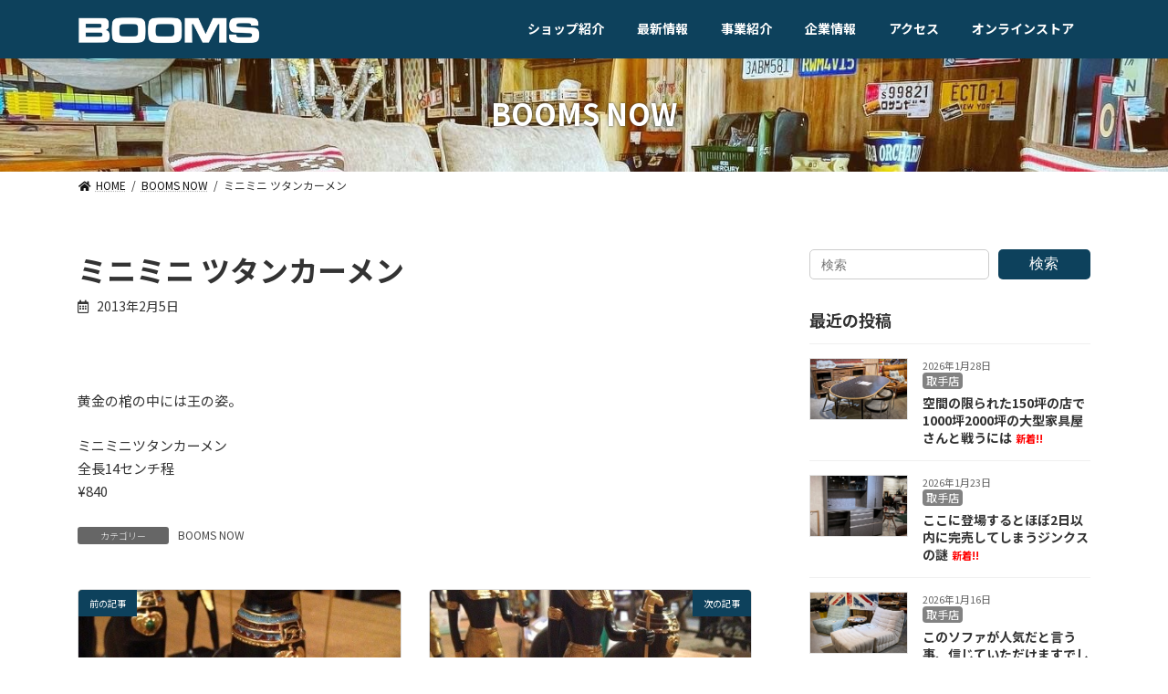

--- FILE ---
content_type: text/html; charset=UTF-8
request_url: https://booms.jp/archives/8010
body_size: 15120
content:

<!DOCTYPE html>
<html dir="ltr" lang="ja"
	prefix="og: https://ogp.me/ns#" >
<head>
<!-- Google Tag Manager -->
<script>(function(w,d,s,l,i){w[l]=w[l]||[];w[l].push({'gtm.start':
new Date().getTime(),event:'gtm.js'});var f=d.getElementsByTagName(s)[0],
j=d.createElement(s),dl=l!='dataLayer'?'&l='+l:'';j.async=true;j.src=
'https://www.googletagmanager.com/gtm.js?id='+i+dl;f.parentNode.insertBefore(j,f);
})(window,document,'script','dataLayer','GTM-T9HFR67');</script>
<!-- End Google Tag Manager -->
<meta charset="utf-8">
<meta http-equiv="X-UA-Compatible" content="IE=edge">
<meta name="viewport" content="width=device-width, initial-scale=1">

<title>ミニミニ ツタンカーメン | 【BOOMS】個性派家具専門店ブームス｜茨城・取手～ 流行のおしゃれ家具＆インテリア</title>

		<!-- All in One SEO 4.3.1.1 - aioseo.com -->
		<meta name="description" content="黄金の棺の中には王の姿。 ミニミニツタンカーメン 全長14センチ程 ¥840" />
		<meta name="robots" content="max-image-preview:large" />
		<meta name="keywords" content="booms now" />
		<link rel="canonical" href="https://booms.jp/archives/8010" />
		<meta name="generator" content="All in One SEO (AIOSEO) 4.3.1.1 " />
		<meta property="og:locale" content="ja_JP" />
		<meta property="og:site_name" content="【BOOMS】個性派家具専門店ブームス｜茨城・取手～ 流行のおしゃれ家具＆インテリア | 茨城県を中心にデザイン性の高い流行のインテリア＆おしゃれ家具をリーズナブルに提供しているインテリアショップです。" />
		<meta property="og:type" content="article" />
		<meta property="og:title" content="ミニミニ ツタンカーメン | 【BOOMS】個性派家具専門店ブームス｜茨城・取手～ 流行のおしゃれ家具＆インテリア" />
		<meta property="og:description" content="黄金の棺の中には王の姿。 ミニミニツタンカーメン 全長14センチ程 ¥840" />
		<meta property="og:url" content="https://booms.jp/archives/8010" />
		<meta property="article:published_time" content="2013-02-05T12:50:09+00:00" />
		<meta property="article:modified_time" content="2015-11-20T06:33:42+00:00" />
		<meta name="twitter:card" content="summary" />
		<meta name="twitter:title" content="ミニミニ ツタンカーメン | 【BOOMS】個性派家具専門店ブームス｜茨城・取手～ 流行のおしゃれ家具＆インテリア" />
		<meta name="twitter:description" content="黄金の棺の中には王の姿。 ミニミニツタンカーメン 全長14センチ程 ¥840" />
		<meta name="google" content="nositelinkssearchbox" />
		<script type="application/ld+json" class="aioseo-schema">
			{"@context":"https:\/\/schema.org","@graph":[{"@type":"Article","@id":"https:\/\/booms.jp\/archives\/8010#article","name":"\u30df\u30cb\u30df\u30cb \u30c4\u30bf\u30f3\u30ab\u30fc\u30e1\u30f3 | \u3010BOOMS\u3011\u500b\u6027\u6d3e\u5bb6\u5177\u5c02\u9580\u5e97\u30d6\u30fc\u30e0\u30b9\uff5c\u8328\u57ce\u30fb\u53d6\u624b\uff5e \u6d41\u884c\u306e\u304a\u3057\u3083\u308c\u5bb6\u5177\uff06\u30a4\u30f3\u30c6\u30ea\u30a2","headline":"\u30df\u30cb\u30df\u30cb \u30c4\u30bf\u30f3\u30ab\u30fc\u30e1\u30f3","author":{"@id":"https:\/\/booms.jp\/archives\/author\/booms#author"},"publisher":{"@id":"https:\/\/booms.jp\/#organization"},"image":{"@type":"ImageObject","url":"https:\/\/booms.jp\/wp5\/wp-content\/uploads\/2013\/02\/20130205-214829.jpg","width":640,"height":480},"datePublished":"2013-02-05T12:50:09+09:00","dateModified":"2015-11-20T06:33:42+09:00","inLanguage":"ja","mainEntityOfPage":{"@id":"https:\/\/booms.jp\/archives\/8010#webpage"},"isPartOf":{"@id":"https:\/\/booms.jp\/archives\/8010#webpage"},"articleSection":"BOOMS NOW"},{"@type":"BreadcrumbList","@id":"https:\/\/booms.jp\/archives\/8010#breadcrumblist","itemListElement":[{"@type":"ListItem","@id":"https:\/\/booms.jp\/#listItem","position":1,"item":{"@type":"WebPage","@id":"https:\/\/booms.jp\/","name":"\u30db\u30fc\u30e0","description":"\u8328\u57ce\u770c\u3092\u4e2d\u5fc3\u306b\u30c7\u30b6\u30a4\u30f3\u6027\u306e\u9ad8\u3044\u6d41\u884c\u306e\u30a4\u30f3\u30c6\u30ea\u30a2\uff06\u304a\u3057\u3083\u308c\u5bb6\u5177\u3092\u30ea\u30fc\u30ba\u30ca\u30d6\u30eb\u306b\u63d0\u4f9b\u3057\u3066\u3044\u308b\u30a4\u30f3\u30c6\u30ea\u30a2\u30b7\u30e7\u30c3\u30d7\u3067\u3059\u3002","url":"https:\/\/booms.jp\/"}}]},{"@type":"Organization","@id":"https:\/\/booms.jp\/#organization","name":"\u3010BOOMS\u3011\u500b\u6027\u6d3e\u5bb6\u5177\u5c02\u9580\u5e97\u30d6\u30fc\u30e0\u30b9\uff5c\u8328\u57ce\u30fb\u53d6\u624b\uff5e \u6d41\u884c\u306e\u304a\u3057\u3083\u308c\u5bb6\u5177\uff06\u30a4\u30f3\u30c6\u30ea\u30a2","url":"https:\/\/booms.jp\/"},{"@type":"Person","@id":"https:\/\/booms.jp\/archives\/author\/booms#author","url":"https:\/\/booms.jp\/archives\/author\/booms","name":"booms"},{"@type":"WebPage","@id":"https:\/\/booms.jp\/archives\/8010#webpage","url":"https:\/\/booms.jp\/archives\/8010","name":"\u30df\u30cb\u30df\u30cb \u30c4\u30bf\u30f3\u30ab\u30fc\u30e1\u30f3 | \u3010BOOMS\u3011\u500b\u6027\u6d3e\u5bb6\u5177\u5c02\u9580\u5e97\u30d6\u30fc\u30e0\u30b9\uff5c\u8328\u57ce\u30fb\u53d6\u624b\uff5e \u6d41\u884c\u306e\u304a\u3057\u3083\u308c\u5bb6\u5177\uff06\u30a4\u30f3\u30c6\u30ea\u30a2","description":"\u9ec4\u91d1\u306e\u68fa\u306e\u4e2d\u306b\u306f\u738b\u306e\u59ff\u3002 \u30df\u30cb\u30df\u30cb\u30c4\u30bf\u30f3\u30ab\u30fc\u30e1\u30f3 \u5168\u957714\u30bb\u30f3\u30c1\u7a0b \u00a5840","inLanguage":"ja","isPartOf":{"@id":"https:\/\/booms.jp\/#website"},"breadcrumb":{"@id":"https:\/\/booms.jp\/archives\/8010#breadcrumblist"},"author":{"@id":"https:\/\/booms.jp\/archives\/author\/booms#author"},"creator":{"@id":"https:\/\/booms.jp\/archives\/author\/booms#author"},"image":{"@type":"ImageObject","url":"https:\/\/booms.jp\/wp5\/wp-content\/uploads\/2013\/02\/20130205-214829.jpg","@id":"https:\/\/booms.jp\/#mainImage","width":640,"height":480},"primaryImageOfPage":{"@id":"https:\/\/booms.jp\/archives\/8010#mainImage"},"datePublished":"2013-02-05T12:50:09+09:00","dateModified":"2015-11-20T06:33:42+09:00"},{"@type":"WebSite","@id":"https:\/\/booms.jp\/#website","url":"https:\/\/booms.jp\/","name":"\u3010BOOMS\u3011\u500b\u6027\u6d3e\u5bb6\u5177\u5c02\u9580\u5e97\u30d6\u30fc\u30e0\u30b9\uff5c\u8328\u57ce\u30fb\u53d6\u624b\uff5e \u57fc\u7389\u30fb\u672c\u5e84\uff5e\u6d41\u884c\u306e\u304a\u3057\u3083\u308c\u5bb6\u5177\uff06\u30a4\u30f3\u30c6\u30ea\u30a2","description":"\u8328\u57ce\u770c\u3092\u4e2d\u5fc3\u306b\u30c7\u30b6\u30a4\u30f3\u6027\u306e\u9ad8\u3044\u6d41\u884c\u306e\u30a4\u30f3\u30c6\u30ea\u30a2\uff06\u304a\u3057\u3083\u308c\u5bb6\u5177\u3092\u30ea\u30fc\u30ba\u30ca\u30d6\u30eb\u306b\u63d0\u4f9b\u3057\u3066\u3044\u308b\u30a4\u30f3\u30c6\u30ea\u30a2\u30b7\u30e7\u30c3\u30d7\u3067\u3059\u3002","inLanguage":"ja","publisher":{"@id":"https:\/\/booms.jp\/#organization"}}]}
		</script>
		<!-- All in One SEO -->

<link rel="alternate" type="application/rss+xml" title="【BOOMS】個性派家具専門店ブームス｜茨城・取手～ 流行のおしゃれ家具＆インテリア &raquo; フィード" href="https://booms.jp/feed" />
<link rel="alternate" type="application/rss+xml" title="【BOOMS】個性派家具専門店ブームス｜茨城・取手～ 流行のおしゃれ家具＆インテリア &raquo; コメントフィード" href="https://booms.jp/comments/feed" />
<meta name="description" content="黄金の棺の中には王の姿。ミニミニツタンカーメン全長14センチ程¥840" /><script type="text/javascript">
window._wpemojiSettings = {"baseUrl":"https:\/\/s.w.org\/images\/core\/emoji\/14.0.0\/72x72\/","ext":".png","svgUrl":"https:\/\/s.w.org\/images\/core\/emoji\/14.0.0\/svg\/","svgExt":".svg","source":{"concatemoji":"https:\/\/booms.jp\/wp5\/wp-includes\/js\/wp-emoji-release.min.js?ver=6.1.9"}};
/*! This file is auto-generated */
!function(e,a,t){var n,r,o,i=a.createElement("canvas"),p=i.getContext&&i.getContext("2d");function s(e,t){var a=String.fromCharCode,e=(p.clearRect(0,0,i.width,i.height),p.fillText(a.apply(this,e),0,0),i.toDataURL());return p.clearRect(0,0,i.width,i.height),p.fillText(a.apply(this,t),0,0),e===i.toDataURL()}function c(e){var t=a.createElement("script");t.src=e,t.defer=t.type="text/javascript",a.getElementsByTagName("head")[0].appendChild(t)}for(o=Array("flag","emoji"),t.supports={everything:!0,everythingExceptFlag:!0},r=0;r<o.length;r++)t.supports[o[r]]=function(e){if(p&&p.fillText)switch(p.textBaseline="top",p.font="600 32px Arial",e){case"flag":return s([127987,65039,8205,9895,65039],[127987,65039,8203,9895,65039])?!1:!s([55356,56826,55356,56819],[55356,56826,8203,55356,56819])&&!s([55356,57332,56128,56423,56128,56418,56128,56421,56128,56430,56128,56423,56128,56447],[55356,57332,8203,56128,56423,8203,56128,56418,8203,56128,56421,8203,56128,56430,8203,56128,56423,8203,56128,56447]);case"emoji":return!s([129777,127995,8205,129778,127999],[129777,127995,8203,129778,127999])}return!1}(o[r]),t.supports.everything=t.supports.everything&&t.supports[o[r]],"flag"!==o[r]&&(t.supports.everythingExceptFlag=t.supports.everythingExceptFlag&&t.supports[o[r]]);t.supports.everythingExceptFlag=t.supports.everythingExceptFlag&&!t.supports.flag,t.DOMReady=!1,t.readyCallback=function(){t.DOMReady=!0},t.supports.everything||(n=function(){t.readyCallback()},a.addEventListener?(a.addEventListener("DOMContentLoaded",n,!1),e.addEventListener("load",n,!1)):(e.attachEvent("onload",n),a.attachEvent("onreadystatechange",function(){"complete"===a.readyState&&t.readyCallback()})),(e=t.source||{}).concatemoji?c(e.concatemoji):e.wpemoji&&e.twemoji&&(c(e.twemoji),c(e.wpemoji)))}(window,document,window._wpemojiSettings);
</script>
<style type="text/css">
img.wp-smiley,
img.emoji {
	display: inline !important;
	border: none !important;
	box-shadow: none !important;
	height: 1em !important;
	width: 1em !important;
	margin: 0 0.07em !important;
	vertical-align: -0.1em !important;
	background: none !important;
	padding: 0 !important;
}
</style>
	<link rel='stylesheet' id='sbi_styles-css' href='https://booms.jp/wp5/wp-content/plugins/instagram-feed/css/sbi-styles.min.css?ver=6.6.1' type='text/css' media='all' />
<link rel='stylesheet' id='vkExUnit_common_style-css' href='https://booms.jp/wp5/wp-content/plugins/vk-all-in-one-expansion-unit/assets/css/vkExUnit_style.css?ver=9.87.1.0' type='text/css' media='all' />
<style id='vkExUnit_common_style-inline-css' type='text/css'>
:root {--ver_page_top_button_url:url(https://booms.jp/wp5/wp-content/plugins/vk-all-in-one-expansion-unit/assets/images/to-top-btn-icon.svg);}@font-face {font-weight: normal;font-style: normal;font-family: "vk_sns";src: url("https://booms.jp/wp5/wp-content/plugins/vk-all-in-one-expansion-unit/inc/sns/icons/fonts/vk_sns.eot?-bq20cj");src: url("https://booms.jp/wp5/wp-content/plugins/vk-all-in-one-expansion-unit/inc/sns/icons/fonts/vk_sns.eot?#iefix-bq20cj") format("embedded-opentype"),url("https://booms.jp/wp5/wp-content/plugins/vk-all-in-one-expansion-unit/inc/sns/icons/fonts/vk_sns.woff?-bq20cj") format("woff"),url("https://booms.jp/wp5/wp-content/plugins/vk-all-in-one-expansion-unit/inc/sns/icons/fonts/vk_sns.ttf?-bq20cj") format("truetype"),url("https://booms.jp/wp5/wp-content/plugins/vk-all-in-one-expansion-unit/inc/sns/icons/fonts/vk_sns.svg?-bq20cj#vk_sns") format("svg");}
</style>
<link rel='stylesheet' id='wp-block-library-css' href='https://booms.jp/wp5/wp-includes/css/dist/block-library/style.min.css?ver=6.1.9' type='text/css' media='all' />
<link rel='stylesheet' id='classic-theme-styles-css' href='https://booms.jp/wp5/wp-includes/css/classic-themes.min.css?ver=1' type='text/css' media='all' />
<style id='global-styles-inline-css' type='text/css'>
body{--wp--preset--color--black: #000000;--wp--preset--color--cyan-bluish-gray: #abb8c3;--wp--preset--color--white: #ffffff;--wp--preset--color--pale-pink: #f78da7;--wp--preset--color--vivid-red: #cf2e2e;--wp--preset--color--luminous-vivid-orange: #ff6900;--wp--preset--color--luminous-vivid-amber: #fcb900;--wp--preset--color--light-green-cyan: #7bdcb5;--wp--preset--color--vivid-green-cyan: #00d084;--wp--preset--color--pale-cyan-blue: #8ed1fc;--wp--preset--color--vivid-cyan-blue: #0693e3;--wp--preset--color--vivid-purple: #9b51e0;--wp--preset--gradient--vivid-cyan-blue-to-vivid-purple: linear-gradient(135deg,rgba(6,147,227,1) 0%,rgb(155,81,224) 100%);--wp--preset--gradient--light-green-cyan-to-vivid-green-cyan: linear-gradient(135deg,rgb(122,220,180) 0%,rgb(0,208,130) 100%);--wp--preset--gradient--luminous-vivid-amber-to-luminous-vivid-orange: linear-gradient(135deg,rgba(252,185,0,1) 0%,rgba(255,105,0,1) 100%);--wp--preset--gradient--luminous-vivid-orange-to-vivid-red: linear-gradient(135deg,rgba(255,105,0,1) 0%,rgb(207,46,46) 100%);--wp--preset--gradient--very-light-gray-to-cyan-bluish-gray: linear-gradient(135deg,rgb(238,238,238) 0%,rgb(169,184,195) 100%);--wp--preset--gradient--cool-to-warm-spectrum: linear-gradient(135deg,rgb(74,234,220) 0%,rgb(151,120,209) 20%,rgb(207,42,186) 40%,rgb(238,44,130) 60%,rgb(251,105,98) 80%,rgb(254,248,76) 100%);--wp--preset--gradient--blush-light-purple: linear-gradient(135deg,rgb(255,206,236) 0%,rgb(152,150,240) 100%);--wp--preset--gradient--blush-bordeaux: linear-gradient(135deg,rgb(254,205,165) 0%,rgb(254,45,45) 50%,rgb(107,0,62) 100%);--wp--preset--gradient--luminous-dusk: linear-gradient(135deg,rgb(255,203,112) 0%,rgb(199,81,192) 50%,rgb(65,88,208) 100%);--wp--preset--gradient--pale-ocean: linear-gradient(135deg,rgb(255,245,203) 0%,rgb(182,227,212) 50%,rgb(51,167,181) 100%);--wp--preset--gradient--electric-grass: linear-gradient(135deg,rgb(202,248,128) 0%,rgb(113,206,126) 100%);--wp--preset--gradient--midnight: linear-gradient(135deg,rgb(2,3,129) 0%,rgb(40,116,252) 100%);--wp--preset--gradient--vivid-green-cyan-to-vivid-cyan-blue: linear-gradient(135deg,rgba(0,208,132,1) 0%,rgba(6,147,227,1) 100%);--wp--preset--duotone--dark-grayscale: url('#wp-duotone-dark-grayscale');--wp--preset--duotone--grayscale: url('#wp-duotone-grayscale');--wp--preset--duotone--purple-yellow: url('#wp-duotone-purple-yellow');--wp--preset--duotone--blue-red: url('#wp-duotone-blue-red');--wp--preset--duotone--midnight: url('#wp-duotone-midnight');--wp--preset--duotone--magenta-yellow: url('#wp-duotone-magenta-yellow');--wp--preset--duotone--purple-green: url('#wp-duotone-purple-green');--wp--preset--duotone--blue-orange: url('#wp-duotone-blue-orange');--wp--preset--font-size--small: 12px;--wp--preset--font-size--medium: 20px;--wp--preset--font-size--large: 18px;--wp--preset--font-size--x-large: 42px;--wp--preset--font-size--regular: 16px;--wp--preset--font-size--huge: 21px;--wp--preset--spacing--20: 0.44rem;--wp--preset--spacing--30: 0.67rem;--wp--preset--spacing--40: 1rem;--wp--preset--spacing--50: 1.5rem;--wp--preset--spacing--60: 2.25rem;--wp--preset--spacing--70: 3.38rem;--wp--preset--spacing--80: 5.06rem;}:where(.is-layout-flex){gap: 0.5em;}body .is-layout-flow > .alignleft{float: left;margin-inline-start: 0;margin-inline-end: 2em;}body .is-layout-flow > .alignright{float: right;margin-inline-start: 2em;margin-inline-end: 0;}body .is-layout-flow > .aligncenter{margin-left: auto !important;margin-right: auto !important;}body .is-layout-constrained > .alignleft{float: left;margin-inline-start: 0;margin-inline-end: 2em;}body .is-layout-constrained > .alignright{float: right;margin-inline-start: 2em;margin-inline-end: 0;}body .is-layout-constrained > .aligncenter{margin-left: auto !important;margin-right: auto !important;}body .is-layout-constrained > :where(:not(.alignleft):not(.alignright):not(.alignfull)){max-width: var(--wp--style--global--content-size);margin-left: auto !important;margin-right: auto !important;}body .is-layout-constrained > .alignwide{max-width: var(--wp--style--global--wide-size);}body .is-layout-flex{display: flex;}body .is-layout-flex{flex-wrap: wrap;align-items: center;}body .is-layout-flex > *{margin: 0;}:where(.wp-block-columns.is-layout-flex){gap: 2em;}.has-black-color{color: var(--wp--preset--color--black) !important;}.has-cyan-bluish-gray-color{color: var(--wp--preset--color--cyan-bluish-gray) !important;}.has-white-color{color: var(--wp--preset--color--white) !important;}.has-pale-pink-color{color: var(--wp--preset--color--pale-pink) !important;}.has-vivid-red-color{color: var(--wp--preset--color--vivid-red) !important;}.has-luminous-vivid-orange-color{color: var(--wp--preset--color--luminous-vivid-orange) !important;}.has-luminous-vivid-amber-color{color: var(--wp--preset--color--luminous-vivid-amber) !important;}.has-light-green-cyan-color{color: var(--wp--preset--color--light-green-cyan) !important;}.has-vivid-green-cyan-color{color: var(--wp--preset--color--vivid-green-cyan) !important;}.has-pale-cyan-blue-color{color: var(--wp--preset--color--pale-cyan-blue) !important;}.has-vivid-cyan-blue-color{color: var(--wp--preset--color--vivid-cyan-blue) !important;}.has-vivid-purple-color{color: var(--wp--preset--color--vivid-purple) !important;}.has-black-background-color{background-color: var(--wp--preset--color--black) !important;}.has-cyan-bluish-gray-background-color{background-color: var(--wp--preset--color--cyan-bluish-gray) !important;}.has-white-background-color{background-color: var(--wp--preset--color--white) !important;}.has-pale-pink-background-color{background-color: var(--wp--preset--color--pale-pink) !important;}.has-vivid-red-background-color{background-color: var(--wp--preset--color--vivid-red) !important;}.has-luminous-vivid-orange-background-color{background-color: var(--wp--preset--color--luminous-vivid-orange) !important;}.has-luminous-vivid-amber-background-color{background-color: var(--wp--preset--color--luminous-vivid-amber) !important;}.has-light-green-cyan-background-color{background-color: var(--wp--preset--color--light-green-cyan) !important;}.has-vivid-green-cyan-background-color{background-color: var(--wp--preset--color--vivid-green-cyan) !important;}.has-pale-cyan-blue-background-color{background-color: var(--wp--preset--color--pale-cyan-blue) !important;}.has-vivid-cyan-blue-background-color{background-color: var(--wp--preset--color--vivid-cyan-blue) !important;}.has-vivid-purple-background-color{background-color: var(--wp--preset--color--vivid-purple) !important;}.has-black-border-color{border-color: var(--wp--preset--color--black) !important;}.has-cyan-bluish-gray-border-color{border-color: var(--wp--preset--color--cyan-bluish-gray) !important;}.has-white-border-color{border-color: var(--wp--preset--color--white) !important;}.has-pale-pink-border-color{border-color: var(--wp--preset--color--pale-pink) !important;}.has-vivid-red-border-color{border-color: var(--wp--preset--color--vivid-red) !important;}.has-luminous-vivid-orange-border-color{border-color: var(--wp--preset--color--luminous-vivid-orange) !important;}.has-luminous-vivid-amber-border-color{border-color: var(--wp--preset--color--luminous-vivid-amber) !important;}.has-light-green-cyan-border-color{border-color: var(--wp--preset--color--light-green-cyan) !important;}.has-vivid-green-cyan-border-color{border-color: var(--wp--preset--color--vivid-green-cyan) !important;}.has-pale-cyan-blue-border-color{border-color: var(--wp--preset--color--pale-cyan-blue) !important;}.has-vivid-cyan-blue-border-color{border-color: var(--wp--preset--color--vivid-cyan-blue) !important;}.has-vivid-purple-border-color{border-color: var(--wp--preset--color--vivid-purple) !important;}.has-vivid-cyan-blue-to-vivid-purple-gradient-background{background: var(--wp--preset--gradient--vivid-cyan-blue-to-vivid-purple) !important;}.has-light-green-cyan-to-vivid-green-cyan-gradient-background{background: var(--wp--preset--gradient--light-green-cyan-to-vivid-green-cyan) !important;}.has-luminous-vivid-amber-to-luminous-vivid-orange-gradient-background{background: var(--wp--preset--gradient--luminous-vivid-amber-to-luminous-vivid-orange) !important;}.has-luminous-vivid-orange-to-vivid-red-gradient-background{background: var(--wp--preset--gradient--luminous-vivid-orange-to-vivid-red) !important;}.has-very-light-gray-to-cyan-bluish-gray-gradient-background{background: var(--wp--preset--gradient--very-light-gray-to-cyan-bluish-gray) !important;}.has-cool-to-warm-spectrum-gradient-background{background: var(--wp--preset--gradient--cool-to-warm-spectrum) !important;}.has-blush-light-purple-gradient-background{background: var(--wp--preset--gradient--blush-light-purple) !important;}.has-blush-bordeaux-gradient-background{background: var(--wp--preset--gradient--blush-bordeaux) !important;}.has-luminous-dusk-gradient-background{background: var(--wp--preset--gradient--luminous-dusk) !important;}.has-pale-ocean-gradient-background{background: var(--wp--preset--gradient--pale-ocean) !important;}.has-electric-grass-gradient-background{background: var(--wp--preset--gradient--electric-grass) !important;}.has-midnight-gradient-background{background: var(--wp--preset--gradient--midnight) !important;}.has-small-font-size{font-size: var(--wp--preset--font-size--small) !important;}.has-medium-font-size{font-size: var(--wp--preset--font-size--medium) !important;}.has-large-font-size{font-size: var(--wp--preset--font-size--large) !important;}.has-x-large-font-size{font-size: var(--wp--preset--font-size--x-large) !important;}
.wp-block-navigation a:where(:not(.wp-element-button)){color: inherit;}
:where(.wp-block-columns.is-layout-flex){gap: 2em;}
.wp-block-pullquote{font-size: 1.5em;line-height: 1.6;}
</style>
<link rel='stylesheet' id='contact-form-7-css' href='https://booms.jp/wp5/wp-content/plugins/contact-form-7/includes/css/styles.css?ver=5.7.4' type='text/css' media='all' />
<link rel='stylesheet' id='responsive-lightbox-prettyphoto-css' href='https://booms.jp/wp5/wp-content/plugins/responsive-lightbox/assets/prettyphoto/prettyPhoto.min.css?ver=2.4.4' type='text/css' media='all' />
<link rel='stylesheet' id='toc-screen-css' href='https://booms.jp/wp5/wp-content/plugins/table-of-contents-plus/screen.min.css?ver=2302' type='text/css' media='all' />
<link rel='stylesheet' id='veu-cta-css' href='https://booms.jp/wp5/wp-content/plugins/vk-all-in-one-expansion-unit/inc/call-to-action/package/assets/css/style.css?ver=9.87.1.0' type='text/css' media='all' />
<link rel='stylesheet' id='lightning-common-style-css' href='https://booms.jp/wp5/wp-content/themes/lightning/_g3/assets/css/style.css?ver=14.7.0' type='text/css' media='all' />
<style id='lightning-common-style-inline-css' type='text/css'>
/* Lightning */:root {--vk-color-primary:#0d415c;--vk-color-primary-dark:#0a3449;--vk-color-primary-vivid:#0e4765;--g_nav_main_acc_icon_open_url:url(https://booms.jp/wp5/wp-content/themes/lightning/_g3/inc/vk-mobile-nav/package/images/vk-menu-acc-icon-open-black.svg);--g_nav_main_acc_icon_close_url: url(https://booms.jp/wp5/wp-content/themes/lightning/_g3/inc/vk-mobile-nav/package/images/vk-menu-close-black.svg);--g_nav_sub_acc_icon_open_url: url(https://booms.jp/wp5/wp-content/themes/lightning/_g3/inc/vk-mobile-nav/package/images/vk-menu-acc-icon-open-white.svg);--g_nav_sub_acc_icon_close_url: url(https://booms.jp/wp5/wp-content/themes/lightning/_g3/inc/vk-mobile-nav/package/images/vk-menu-close-white.svg);}
/* vk-mobile-nav */:root {--vk-mobile-nav-menu-btn-bg-src: url("https://booms.jp/wp5/wp-content/themes/lightning/_g3/inc/vk-mobile-nav/package/images/vk-menu-btn-black.svg");--vk-mobile-nav-menu-btn-close-bg-src: url("https://booms.jp/wp5/wp-content/themes/lightning/_g3/inc/vk-mobile-nav/package/images/vk-menu-close-black.svg");--vk-menu-acc-icon-open-black-bg-src: url("https://booms.jp/wp5/wp-content/themes/lightning/_g3/inc/vk-mobile-nav/package/images/vk-menu-acc-icon-open-black.svg");--vk-menu-acc-icon-open-white-bg-src: url("https://booms.jp/wp5/wp-content/themes/lightning/_g3/inc/vk-mobile-nav/package/images/vk-menu-acc-icon-open-white.svg");--vk-menu-acc-icon-close-black-bg-src: url("https://booms.jp/wp5/wp-content/themes/lightning/_g3/inc/vk-mobile-nav/package/images/vk-menu-close-black.svg");--vk-menu-acc-icon-close-white-bg-src: url("https://booms.jp/wp5/wp-content/themes/lightning/_g3/inc/vk-mobile-nav/package/images/vk-menu-close-white.svg");}
</style>
<link rel='stylesheet' id='lightning-design-style-css' href='https://booms.jp/wp5/wp-content/themes/lightning/_g3/design-skin/plain/css/style.css?ver=14.7.0' type='text/css' media='all' />
<style id='lightning-design-style-inline-css' type='text/css'>
.tagcloud a:before { font-family: "Font Awesome 5 Free";content: "\f02b";font-weight: bold; }
</style>
<link rel='stylesheet' id='custum-css' href='https://booms.jp/wp5/wp-content/themes/lightning_child/css/custom.css?ver=6.1.9' type='text/css' media='all' />
<link rel='stylesheet' id='sub-css' href='https://booms.jp/wp5/wp-content/themes/lightning_child/css/sub.css?ver=6.1.9' type='text/css' media='all' />
<link rel='stylesheet' id='vk-swiper-style-css' href='https://booms.jp/wp5/wp-content/themes/lightning/_g3/inc/vk-swiper/package/assets/css/swiper.min.css?ver=5.4.5' type='text/css' media='all' />
<link rel='stylesheet' id='vk-blog-card-css' href='https://booms.jp/wp5/wp-content/themes/lightning/_g3/inc/vk-wp-oembed-blog-card/package/css/blog-card.css?ver=6.1.9' type='text/css' media='all' />
<link rel='stylesheet' id='lightning-theme-style-css' href='https://booms.jp/wp5/wp-content/themes/lightning_child/style.css?ver=14.7.0' type='text/css' media='all' />
<link rel='stylesheet' id='vk-font-awesome-css' href='https://booms.jp/wp5/wp-content/themes/lightning/inc/font-awesome/package/versions/5/css/all.min.css?ver=5.13.0' type='text/css' media='all' />
<script type='text/javascript' src='https://booms.jp/wp5/wp-includes/js/jquery/jquery.min.js?ver=3.6.1' id='jquery-core-js'></script>
<script type='text/javascript' src='https://booms.jp/wp5/wp-includes/js/jquery/jquery-migrate.min.js?ver=3.3.2' id='jquery-migrate-js'></script>
<script type='text/javascript' src='https://booms.jp/wp5/wp-content/plugins/responsive-lightbox/assets/infinitescroll/infinite-scroll.pkgd.min.js?ver=6.1.9' id='responsive-lightbox-infinite-scroll-js'></script>
<script type='text/javascript' src='https://booms.jp/wp5/wp-content/themes/lightning_child/js/cta.js?ver=6.1.9' id='cta-js'></script>
<link rel="https://api.w.org/" href="https://booms.jp/wp-json/" /><link rel="alternate" type="application/json" href="https://booms.jp/wp-json/wp/v2/posts/8010" /><link rel="EditURI" type="application/rsd+xml" title="RSD" href="https://booms.jp/wp5/xmlrpc.php?rsd" />
<link rel="wlwmanifest" type="application/wlwmanifest+xml" href="https://booms.jp/wp5/wp-includes/wlwmanifest.xml" />
<meta name="generator" content="WordPress 6.1.9" />
<link rel='shortlink' href='https://booms.jp/?p=8010' />
<link rel="alternate" type="application/json+oembed" href="https://booms.jp/wp-json/oembed/1.0/embed?url=https%3A%2F%2Fbooms.jp%2Farchives%2F8010" />
<link rel="alternate" type="text/xml+oembed" href="https://booms.jp/wp-json/oembed/1.0/embed?url=https%3A%2F%2Fbooms.jp%2Farchives%2F8010&#038;format=xml" />
<!-- [ VK All in One Expansion Unit OGP ] -->
<meta property="og:site_name" content="【BOOMS】個性派家具専門店ブームス｜茨城・取手～ 流行のおしゃれ家具＆インテリア" />
<meta property="og:url" content="https://booms.jp/archives/8010" />
<meta property="og:title" content="ミニミニ ツタンカーメン | 【BOOMS】個性派家具専門店ブームス｜茨城・取手～ 流行のおしゃれ家具＆インテリア" />
<meta property="og:description" content="黄金の棺の中には王の姿。ミニミニツタンカーメン全長14センチ程¥840" />
<meta property="og:type" content="article" />
<meta property="og:image" content="https://booms.jp/wp5/wp-content/uploads/2013/02/20130205-214829-640x480.jpg" />
<meta property="og:image:width" content="640" />
<meta property="og:image:height" content="480" />
<!-- [ / VK All in One Expansion Unit OGP ] -->
<!-- [ VK All in One Expansion Unit twitter card ] -->
<meta name="twitter:card" content="summary_large_image">
<meta name="twitter:description" content="黄金の棺の中には王の姿。ミニミニツタンカーメン全長14センチ程¥840">
<meta name="twitter:title" content="ミニミニ ツタンカーメン | 【BOOMS】個性派家具専門店ブームス｜茨城・取手～ 流行のおしゃれ家具＆インテリア">
<meta name="twitter:url" content="https://booms.jp/archives/8010">
	<meta name="twitter:image" content="https://booms.jp/wp5/wp-content/uploads/2013/02/20130205-214829-640x480.jpg">
	<meta name="twitter:domain" content="booms.jp">
	<!-- [ / VK All in One Expansion Unit twitter card ] -->
	<link rel="icon" href="https://booms.jp/wp5/wp-content/uploads/2018/02/cropped--32x32.jpg" sizes="32x32" />
<link rel="icon" href="https://booms.jp/wp5/wp-content/uploads/2018/02/cropped--192x192.jpg" sizes="192x192" />
<link rel="apple-touch-icon" href="https://booms.jp/wp5/wp-content/uploads/2018/02/cropped--180x180.jpg" />
<meta name="msapplication-TileImage" content="https://booms.jp/wp5/wp-content/uploads/2018/02/cropped--270x270.jpg" />
<!-- [ VK All in One Expansion Unit Article Structure Data ] --><script type="application/ld+json">{"@context":"https://schema.org/","@type":"Article","headline":"ミニミニ ツタンカーメン","image":"https://booms.jp/wp5/wp-content/uploads/2013/02/20130205-214829-320x180.jpg","datePublished":"2013-02-05T21:50:09+09:00","dateModified":"2015-11-20T15:33:42+09:00","author":{"@type":"","name":"booms","url":"https://booms.jp/","sameAs":""}}</script><!-- [ / VK All in One Expansion Unit Article Structure Data ] --></head>
<body class="post-template-default single single-post postid-8010 single-format-standard wp-embed-responsive post-name-%e3%83%9f%e3%83%8b%e3%83%9f%e3%83%8b-%e3%83%84%e3%82%bf%e3%83%b3%e3%82%ab%e3%83%bc%e3%83%a1%e3%83%b3 post-type-post sidebar-fix sidebar-fix-priority-top device-pc fa_v5_css">
<!-- Google Tag Manager (noscript) -->
<noscript><iframe src="https://www.googletagmanager.com/ns.html?id=GTM-T9HFR67"
height="0" width="0" style="display:none;visibility:hidden"></iframe></noscript>
<!-- End Google Tag Manager (noscript) -->
<a class="skip-link screen-reader-text" href="#main">コンテンツへスキップ</a>
<a class="skip-link screen-reader-text" href="#vk-mobile-nav">ナビゲーションに移動</a>
<svg xmlns="http://www.w3.org/2000/svg" viewBox="0 0 0 0" width="0" height="0" focusable="false" role="none" style="visibility: hidden; position: absolute; left: -9999px; overflow: hidden;" ><defs><filter id="wp-duotone-dark-grayscale"><feColorMatrix color-interpolation-filters="sRGB" type="matrix" values=" .299 .587 .114 0 0 .299 .587 .114 0 0 .299 .587 .114 0 0 .299 .587 .114 0 0 " /><feComponentTransfer color-interpolation-filters="sRGB" ><feFuncR type="table" tableValues="0 0.49803921568627" /><feFuncG type="table" tableValues="0 0.49803921568627" /><feFuncB type="table" tableValues="0 0.49803921568627" /><feFuncA type="table" tableValues="1 1" /></feComponentTransfer><feComposite in2="SourceGraphic" operator="in" /></filter></defs></svg><svg xmlns="http://www.w3.org/2000/svg" viewBox="0 0 0 0" width="0" height="0" focusable="false" role="none" style="visibility: hidden; position: absolute; left: -9999px; overflow: hidden;" ><defs><filter id="wp-duotone-grayscale"><feColorMatrix color-interpolation-filters="sRGB" type="matrix" values=" .299 .587 .114 0 0 .299 .587 .114 0 0 .299 .587 .114 0 0 .299 .587 .114 0 0 " /><feComponentTransfer color-interpolation-filters="sRGB" ><feFuncR type="table" tableValues="0 1" /><feFuncG type="table" tableValues="0 1" /><feFuncB type="table" tableValues="0 1" /><feFuncA type="table" tableValues="1 1" /></feComponentTransfer><feComposite in2="SourceGraphic" operator="in" /></filter></defs></svg><svg xmlns="http://www.w3.org/2000/svg" viewBox="0 0 0 0" width="0" height="0" focusable="false" role="none" style="visibility: hidden; position: absolute; left: -9999px; overflow: hidden;" ><defs><filter id="wp-duotone-purple-yellow"><feColorMatrix color-interpolation-filters="sRGB" type="matrix" values=" .299 .587 .114 0 0 .299 .587 .114 0 0 .299 .587 .114 0 0 .299 .587 .114 0 0 " /><feComponentTransfer color-interpolation-filters="sRGB" ><feFuncR type="table" tableValues="0.54901960784314 0.98823529411765" /><feFuncG type="table" tableValues="0 1" /><feFuncB type="table" tableValues="0.71764705882353 0.25490196078431" /><feFuncA type="table" tableValues="1 1" /></feComponentTransfer><feComposite in2="SourceGraphic" operator="in" /></filter></defs></svg><svg xmlns="http://www.w3.org/2000/svg" viewBox="0 0 0 0" width="0" height="0" focusable="false" role="none" style="visibility: hidden; position: absolute; left: -9999px; overflow: hidden;" ><defs><filter id="wp-duotone-blue-red"><feColorMatrix color-interpolation-filters="sRGB" type="matrix" values=" .299 .587 .114 0 0 .299 .587 .114 0 0 .299 .587 .114 0 0 .299 .587 .114 0 0 " /><feComponentTransfer color-interpolation-filters="sRGB" ><feFuncR type="table" tableValues="0 1" /><feFuncG type="table" tableValues="0 0.27843137254902" /><feFuncB type="table" tableValues="0.5921568627451 0.27843137254902" /><feFuncA type="table" tableValues="1 1" /></feComponentTransfer><feComposite in2="SourceGraphic" operator="in" /></filter></defs></svg><svg xmlns="http://www.w3.org/2000/svg" viewBox="0 0 0 0" width="0" height="0" focusable="false" role="none" style="visibility: hidden; position: absolute; left: -9999px; overflow: hidden;" ><defs><filter id="wp-duotone-midnight"><feColorMatrix color-interpolation-filters="sRGB" type="matrix" values=" .299 .587 .114 0 0 .299 .587 .114 0 0 .299 .587 .114 0 0 .299 .587 .114 0 0 " /><feComponentTransfer color-interpolation-filters="sRGB" ><feFuncR type="table" tableValues="0 0" /><feFuncG type="table" tableValues="0 0.64705882352941" /><feFuncB type="table" tableValues="0 1" /><feFuncA type="table" tableValues="1 1" /></feComponentTransfer><feComposite in2="SourceGraphic" operator="in" /></filter></defs></svg><svg xmlns="http://www.w3.org/2000/svg" viewBox="0 0 0 0" width="0" height="0" focusable="false" role="none" style="visibility: hidden; position: absolute; left: -9999px; overflow: hidden;" ><defs><filter id="wp-duotone-magenta-yellow"><feColorMatrix color-interpolation-filters="sRGB" type="matrix" values=" .299 .587 .114 0 0 .299 .587 .114 0 0 .299 .587 .114 0 0 .299 .587 .114 0 0 " /><feComponentTransfer color-interpolation-filters="sRGB" ><feFuncR type="table" tableValues="0.78039215686275 1" /><feFuncG type="table" tableValues="0 0.94901960784314" /><feFuncB type="table" tableValues="0.35294117647059 0.47058823529412" /><feFuncA type="table" tableValues="1 1" /></feComponentTransfer><feComposite in2="SourceGraphic" operator="in" /></filter></defs></svg><svg xmlns="http://www.w3.org/2000/svg" viewBox="0 0 0 0" width="0" height="0" focusable="false" role="none" style="visibility: hidden; position: absolute; left: -9999px; overflow: hidden;" ><defs><filter id="wp-duotone-purple-green"><feColorMatrix color-interpolation-filters="sRGB" type="matrix" values=" .299 .587 .114 0 0 .299 .587 .114 0 0 .299 .587 .114 0 0 .299 .587 .114 0 0 " /><feComponentTransfer color-interpolation-filters="sRGB" ><feFuncR type="table" tableValues="0.65098039215686 0.40392156862745" /><feFuncG type="table" tableValues="0 1" /><feFuncB type="table" tableValues="0.44705882352941 0.4" /><feFuncA type="table" tableValues="1 1" /></feComponentTransfer><feComposite in2="SourceGraphic" operator="in" /></filter></defs></svg><svg xmlns="http://www.w3.org/2000/svg" viewBox="0 0 0 0" width="0" height="0" focusable="false" role="none" style="visibility: hidden; position: absolute; left: -9999px; overflow: hidden;" ><defs><filter id="wp-duotone-blue-orange"><feColorMatrix color-interpolation-filters="sRGB" type="matrix" values=" .299 .587 .114 0 0 .299 .587 .114 0 0 .299 .587 .114 0 0 .299 .587 .114 0 0 " /><feComponentTransfer color-interpolation-filters="sRGB" ><feFuncR type="table" tableValues="0.098039215686275 1" /><feFuncG type="table" tableValues="0 0.66274509803922" /><feFuncB type="table" tableValues="0.84705882352941 0.41960784313725" /><feFuncA type="table" tableValues="1 1" /></feComponentTransfer><feComposite in2="SourceGraphic" operator="in" /></filter></defs></svg>
<header id="site-header" class="site-header site-header--layout--nav-float">
		<div id="site-header-container" class="site-header-container container">

				<div class="site-header-logo">
		<a href="https://booms.jp/">
			<span><img src="https://booms.jp/wp5/wp-content/uploads/2021/08/logo.png" alt="【BOOMS】個性派家具専門店ブームス｜茨城・取手～ 流行のおしゃれ家具＆インテリア" /></span>
		</a>
		</div>

		
		<nav id="global-nav" class="global-nav global-nav--layout--float-right"><ul id="menu-%e3%83%a1%e3%82%a4%e3%83%b3%e3%82%b0%e3%83%ad%e3%83%bc%e3%83%90%e3%83%ab%e3%83%a1%e3%83%8b%e3%83%a5%e3%83%bc" class="menu vk-menu-acc global-nav-list nav"><li id="menu-item-31836" class="menu-item menu-item-type-custom menu-item-object-custom menu-item-has-children"><a><strong class="global-nav-name">ショップ紹介</strong></a>
<ul class="sub-menu">
	<li id="menu-item-31811" class="menu-item menu-item-type-post_type menu-item-object-distinations"><a href="https://booms.jp/archives/distinations/booms_sp">ブームス取手本店</a></li>
	<li id="menu-item-41637" class="menu-item menu-item-type-post_type menu-item-object-distinations"><a href="https://booms.jp/archives/distinations/boomshonjo_sp">ブームス サテライト（ポップアップ）ストア本庄</a></li>
	<li id="menu-item-31815" class="menu-item menu-item-type-post_type menu-item-object-distinations"><a href="https://booms.jp/archives/distinations/jyagreen_sp">flower&#038;green  jyagreen</a></li>
</ul>
</li>
<li id="menu-item-32982" class="menu-item menu-item-type-taxonomy menu-item-object-category current-post-ancestor current-menu-parent current-post-parent menu-item-has-children"><a href="https://booms.jp/archives/category/boomsnow"><strong class="global-nav-name">最新情報</strong></a>
<ul class="sub-menu">
	<li id="menu-item-35332" class="menu-item menu-item-type-taxonomy menu-item-object-category current-post-ancestor current-menu-parent current-post-parent"><a href="https://booms.jp/archives/category/boomsnow">BOOMS NOW</a></li>
	<li id="menu-item-31824" class="menu-item menu-item-type-custom menu-item-object-custom"><a target="_blank" href="https://www.instagram.com/boomstoride/">instagram</a></li>
	<li id="menu-item-39848" class="menu-item menu-item-type-custom menu-item-object-custom"><a target="_blank" href="https://www.facebook.com/booms.jp">facebook</a></li>
	<li id="menu-item-39850" class="menu-item menu-item-type-custom menu-item-object-custom"><a target="_blank" href="https://line.me/R/ti/p/%40dhk7061v">LINE</a></li>
	<li id="menu-item-39849" class="menu-item menu-item-type-custom menu-item-object-custom"><a target="_blank" href="http://boomstaff.blog75.fc2.com/">OWNERS BLOG</a></li>
	<li id="menu-item-40433" class="menu-item menu-item-type-custom menu-item-object-custom"><a href="https://booms.jp/column">COLUMN</a></li>
</ul>
</li>
<li id="menu-item-31818" class="menu-item menu-item-type-custom menu-item-object-custom menu-item-has-children"><a><strong class="global-nav-name">事業紹介</strong></a>
<ul class="sub-menu">
	<li id="menu-item-42341" class="menu-item menu-item-type-post_type menu-item-object-page"><a href="https://booms.jp/business_support">ブームスビジネスサポート</a></li>
	<li id="menu-item-31903" class="menu-item menu-item-type-taxonomy menu-item-object-category"><a href="https://booms.jp/archives/category/landscape">ブームスがある室内空間</a></li>
	<li id="menu-item-31905" class="menu-item menu-item-type-taxonomy menu-item-object-category"><a href="https://booms.jp/archives/category/landscape/bmhouse">モデルハウスコーディネート</a></li>
	<li id="menu-item-31904" class="menu-item menu-item-type-taxonomy menu-item-object-category"><a href="https://booms.jp/archives/category/ad_collection">イベント＆メディア掲載</a></li>
</ul>
</li>
<li id="menu-item-32921" class="menu-item menu-item-type-custom menu-item-object-custom menu-item-has-children"><a><strong class="global-nav-name">企業情報</strong></a>
<ul class="sub-menu">
	<li id="menu-item-39881" class="menu-item menu-item-type-post_type menu-item-object-page"><a href="https://booms.jp/keiei">経営理念</a></li>
	<li id="menu-item-40115" class="menu-item menu-item-type-post_type menu-item-object-distinations"><a href="https://booms.jp/archives/distinations/shopinfo_sp">会社概況</a></li>
	<li id="menu-item-31892" class="menu-item menu-item-type-post_type menu-item-object-page"><a href="https://booms.jp/contact">お問い合せ</a></li>
	<li id="menu-item-31891" class="menu-item menu-item-type-post_type menu-item-object-page"><a href="https://booms.jp/recruit">スタッフ募集</a></li>
	<li id="menu-item-40116" class="menu-item menu-item-type-post_type menu-item-object-page"><a href="https://booms.jp/privacypolicy">プライバシーポリシー</a></li>
</ul>
</li>
<li id="menu-item-31816" class="menu-item menu-item-type-post_type menu-item-object-distinations"><a href="https://booms.jp/archives/distinations/access"><strong class="global-nav-name">アクセス</strong></a></li>
<li id="menu-item-31817" class="menu-item menu-item-type-custom menu-item-object-custom"><a target="_blank" href="http://booms.co.jp/"><strong class="global-nav-name">オンラインストア</strong></a></li>
</ul></nav>	</div>
	</header>


	<div class="page-header"><div class="page-header-inner container">
<div class="page-header-title">BOOMS NOW</div></div></div><!-- [ /.page-header ] -->

	<!-- [ #breadcrumb ] --><div id="breadcrumb" class="breadcrumb"><div class="container"><ol class="breadcrumb-list"><li class="breadcrumb-list__item breadcrumb-list__item--home" itemprop="itemListElement" itemscope itemtype="http://schema.org/ListItem"><a href="https://booms.jp" itemprop="item"><i class="fas fa-fw fa-home"></i><span itemprop="name">HOME</span></a></li><li class="breadcrumb-list__item" itemprop="itemListElement" itemscope itemtype="http://schema.org/ListItem"><a href="https://booms.jp/archives/category/boomsnow" itemprop="item"><span itemprop="name">BOOMS NOW</span></a></li><li class="breadcrumb-list__item" itemprop="itemListElement" itemscope itemtype="http://schema.org/ListItem"><span itemprop="name">ミニミニ ツタンカーメン</span></li></ol></div>
                </div>
                <!-- [ /#breadcrumb ] -->
                

<div class="site-body">
		<div class="site-body-container container">

		<div class="main-section main-section--col--two" id="main" role="main">
			
			
			<article id="post-8010" class="entry entry-full post-8010 post type-post status-publish format-standard has-post-thumbnail hentry category-boomsnow">

	
	
		<header class="entry-header">
			<h1 class="entry-title">
									ミニミニ ツタンカーメン							</h1>
			<div class="entry-meta"><span class="entry-meta-item entry-meta-item-date">
			<i class="far fa-calendar-alt"></i>
			<span class="published">2013年2月5日</span>
			</span><span class="entry-meta-item entry-meta-item-updated">
			<i class="fas fa-history"></i>
			<span class="screen-reader-text">最終更新日時 : </span>
			<span class="updated">2015年11月20日</span>
			</span><span class="entry-meta-item entry-meta-item-author">
				<span class="vcard author"><span class="entry-meta-item-author-image"></span><span class="fn">booms</span></span></span></div>		</header>

	
	
	<div class="entry-body">
				<p><span id="more-8010"></span></p>
<p><a  href="http://booms.jp/wp5/wp4/wp/wp-content/uploads/2013/02/20130205-214829.jpg" data-rel="lightbox-gallery-0" data-rl_title="" data-rl_caption="" title=""><img decoding="async" class="alignnone size-full" src="http://booms.jp/wp5/wp4/wp/wp-content/uploads/2013/02/20130205-214829.jpg" alt="20130205-214829.jpg" /></a></p>
<p>黄金の棺の中には王の姿。</p>
<p>ミニミニツタンカーメン<br />
全長14センチ程<br />
¥840</p>
			</div>

	
	
	
	
		
				<div class="entry-footer">

					<div class="entry-meta-data-list"><dl><dt>カテゴリー</dt><dd><a href="https://booms.jp/archives/category/boomsnow">BOOMS NOW</a></dd></dl></div>
				</div><!-- [ /.entry-footer ] -->

			
	
</article><!-- [ /#post-8010 ] -->

	
		
		
		
		
	


<div class="vk_posts next-prev">

	<div id="post-8008" class="vk_post vk_post-postType-post card card-intext vk_post-col-xs-12 vk_post-col-sm-12 vk_post-col-md-6 next-prev-prev post-8008 post type-post status-publish format-standard has-post-thumbnail hentry category-items"><a href="https://booms.jp/archives/8008" class="card-intext-inner"><div class="vk_post_imgOuter" style="background-image:url(https://booms.jp/wp5/wp-content/uploads/2013/02/20130205-214505-480x640.jpg)"><div class="card-img-overlay"><span class="vk_post_imgOuter_singleTermLabel">前の記事</span></div><img width="375" height="500" src="https://booms.jp/wp5/wp-content/uploads/2013/02/20130205-214505-375x500.jpg" class="vk_post_imgOuter_img card-img-top wp-post-image" alt="" loading="lazy" /></div><!-- [ /.vk_post_imgOuter ] --><div class="vk_post_body card-body"><h5 class="vk_post_title card-title">ミニミニ バステト神</h5><div class="vk_post_date card-date published">2013年2月5日</div></div><!-- [ /.card-body ] --></a></div><!-- [ /.card ] -->
	<div id="post-8012" class="vk_post vk_post-postType-post card card-intext vk_post-col-xs-12 vk_post-col-sm-12 vk_post-col-md-6 next-prev-next post-8012 post type-post status-publish format-standard has-post-thumbnail hentry category-boomsnow"><a href="https://booms.jp/archives/8012" class="card-intext-inner"><div class="vk_post_imgOuter" style="background-image:url(https://booms.jp/wp5/wp-content/uploads/2013/02/20130205-215108-480x640.jpg)"><div class="card-img-overlay"><span class="vk_post_imgOuter_singleTermLabel">次の記事</span></div><img width="375" height="500" src="https://booms.jp/wp5/wp-content/uploads/2013/02/20130205-215108-375x500.jpg" class="vk_post_imgOuter_img card-img-top wp-post-image" alt="" loading="lazy" /></div><!-- [ /.vk_post_imgOuter ] --><div class="vk_post_body card-body"><h5 class="vk_post_title card-title">ミニミニ アヌビス神</h5><div class="vk_post_date card-date published">2013年2月5日</div></div><!-- [ /.card-body ] --></a></div><!-- [ /.card ] -->
	</div>
	
					</div><!-- [ /.main-section ] -->

		<div class="sub-section sub-section--col--two">



<aside class="widget widget_block widget_search" id="block-4"><form role="search" method="get" action="https://booms.jp/" class="wp-block-search__button-outside wp-block-search__text-button wp-block-search"><label for="wp-block-search__input-1" class="wp-block-search__label" >検索</label><div class="wp-block-search__inside-wrapper " ><input type="search" id="wp-block-search__input-1" class="wp-block-search__input wp-block-search__input" name="s" value="" placeholder="検索"  required /><button type="submit" class="wp-block-search__button wp-element-button"  >検索</button></div></form></aside>
<aside class="widget widget_media">
<h4 class="sub-section-title">最近の投稿</h4>
<div class="vk_posts">
	
<div id="post-42707" class="vk_post vk_post-postType-post media vk_post-col-xs-12 vk_post-col-sm-12 vk_post-col-lg-12 vk_post-col-xl-12 post format-standard has-post-thumbnail hentry category-boomsnow">
<div class="vk_post_imgOuter media-img" style="background-image:url(https://booms.jp/wp5/wp-content/uploads/2026/01/BD807489-7090-4E0D-898E-630F6E71D8EC-500x500.jpg)">
<a href="https://booms.jp/archives/42707">
	<img width="500" height="500" src="https://booms.jp/wp5/wp-content/uploads/2026/01/BD807489-7090-4E0D-898E-630F6E71D8EC-500x500.jpg" class="vk_post_imgOuter_img wp-post-image" alt="" loading="lazy">
</a>
</div><!-- [ /.vk_post_imgOuter ] -->
<div class="vk_post_body media-body">
<span class="d-flex">
	<div class="vk_post_date media-date published">2026年1月28日</div>
	<a href="https://booms.jp/archives/shop_category/toride">取手店</a></span>
	<h5 class="vk_post_title media-title">
		<a href="https://booms.jp/archives/42707">
		空間の限られた150坪の店で1000坪2000坪の大型家具屋さんと戦うには<span class="vk_post_title_new">新着!!</span>		</a>
	</h5>
</div>
<!-- [ /.media-body ] --></div>


<div id="post-42702" class="vk_post vk_post-postType-post media vk_post-col-xs-12 vk_post-col-sm-12 vk_post-col-lg-12 vk_post-col-xl-12 post format-standard has-post-thumbnail hentry category-boomsnow">
<div class="vk_post_imgOuter media-img" style="background-image:url(https://booms.jp/wp5/wp-content/uploads/2026/01/5046AA99-62E1-4983-AAF6-E650EE1B7260_s-500x500.jpg)">
<a href="https://booms.jp/archives/42702">
	<img width="500" height="500" src="https://booms.jp/wp5/wp-content/uploads/2026/01/5046AA99-62E1-4983-AAF6-E650EE1B7260_s-500x500.jpg" class="vk_post_imgOuter_img wp-post-image" alt="" loading="lazy">
</a>
</div><!-- [ /.vk_post_imgOuter ] -->
<div class="vk_post_body media-body">
<span class="d-flex">
	<div class="vk_post_date media-date published">2026年1月23日</div>
	<a href="https://booms.jp/archives/shop_category/toride">取手店</a></span>
	<h5 class="vk_post_title media-title">
		<a href="https://booms.jp/archives/42702">
		ここに登場するとほぼ2日以内に完売してしまうジンクスの謎<span class="vk_post_title_new">新着!!</span>		</a>
	</h5>
</div>
<!-- [ /.media-body ] --></div>


<div id="post-42695" class="vk_post vk_post-postType-post media vk_post-col-xs-12 vk_post-col-sm-12 vk_post-col-lg-12 vk_post-col-xl-12 post format-standard has-post-thumbnail hentry category-boomsnow">
<div class="vk_post_imgOuter media-img" style="background-image:url(https://booms.jp/wp5/wp-content/uploads/2026/01/8E451793-8899-499E-9827-41852613B28D_s-500x500.jpg)">
<a href="https://booms.jp/archives/42695">
	<img width="500" height="500" src="https://booms.jp/wp5/wp-content/uploads/2026/01/8E451793-8899-499E-9827-41852613B28D_s-500x500.jpg" class="vk_post_imgOuter_img wp-post-image" alt="" loading="lazy">
</a>
</div><!-- [ /.vk_post_imgOuter ] -->
<div class="vk_post_body media-body">
<span class="d-flex">
	<div class="vk_post_date media-date published">2026年1月16日</div>
	<a href="https://booms.jp/archives/shop_category/toride">取手店</a></span>
	<h5 class="vk_post_title media-title">
		<a href="https://booms.jp/archives/42695">
		このソファが人気だと言う事、信じていただけますでしょうか？		</a>
	</h5>
</div>
<!-- [ /.media-body ] --></div>


<div id="post-42698" class="vk_post vk_post-postType-post media vk_post-col-xs-12 vk_post-col-sm-12 vk_post-col-lg-12 vk_post-col-xl-12 post format-standard has-post-thumbnail hentry category-boomsnow">
<div class="vk_post_imgOuter media-img" style="background-image:url(https://booms.jp/wp5/wp-content/uploads/2026/01/名称未設定-1-500x500.jpg)">
<a href="https://booms.jp/archives/42698">
	<img width="500" height="500" src="https://booms.jp/wp5/wp-content/uploads/2026/01/名称未設定-1-500x500.jpg" class="vk_post_imgOuter_img wp-post-image" alt="" loading="lazy">
</a>
</div><!-- [ /.vk_post_imgOuter ] -->
<div class="vk_post_body media-body">
<span class="d-flex">
	<div class="vk_post_date media-date published">2026年1月13日</div>
	<a href="https://booms.jp/archives/shop_category/toride">取手店</a></span>
	<h5 class="vk_post_title media-title">
		<a href="https://booms.jp/archives/42698">
		店休日のお知らせ		</a>
	</h5>
</div>
<!-- [ /.media-body ] --></div>


<div id="post-42690" class="vk_post vk_post-postType-post media vk_post-col-xs-12 vk_post-col-sm-12 vk_post-col-lg-12 vk_post-col-xl-12 post format-standard has-post-thumbnail hentry category-boomsnow">
<div class="vk_post_imgOuter media-img" style="background-image:url(https://booms.jp/wp5/wp-content/uploads/2026/01/6B1F1DC8-13FA-4915-90F5-F0F9ACA53F0F_s-500x500.jpg)">
<a href="https://booms.jp/archives/42690">
	<img width="500" height="500" src="https://booms.jp/wp5/wp-content/uploads/2026/01/6B1F1DC8-13FA-4915-90F5-F0F9ACA53F0F_s-500x500.jpg" class="vk_post_imgOuter_img wp-post-image" alt="" loading="lazy">
</a>
</div><!-- [ /.vk_post_imgOuter ] -->
<div class="vk_post_body media-body">
<span class="d-flex">
	<div class="vk_post_date media-date published">2026年1月7日</div>
	<a href="https://booms.jp/archives/shop_category/toride">取手店</a></span>
	<h5 class="vk_post_title media-title">
		<a href="https://booms.jp/archives/42690">
		半額でソファ切ってしまったスタッフの罪(つみ)咎(とが)憂い(うれい)を消し去たもう。		</a>
	</h5>
</div>
<!-- [ /.media-body ] --></div>

</div>
</aside>


<aside class="widget widget_link_list">
<h4 class="sub-section-title">カテゴリー</h4>
<ul>
		<li class="cat-item cat-item-3"><a href="https://booms.jp/archives/category/boomsnow">BOOMS NOW</a>
</li>
	<li class="cat-item cat-item-10"><a href="https://booms.jp/archives/category/ad_collection">イベント＆メディア掲載</a>
<ul class='children'>
	<li class="cat-item cat-item-55"><a href="https://booms.jp/archives/category/ad_collection/events">イベント</a>
</li>
	<li class="cat-item cat-item-56"><a href="https://booms.jp/archives/category/ad_collection/media">メディア&amp;広告</a>
</li>
</ul>
</li>
	<li class="cat-item cat-item-5"><a href="https://booms.jp/archives/category/landscape">ブームスがある室内空間</a>
<ul class='children'>
	<li class="cat-item cat-item-37"><a href="https://booms.jp/archives/category/landscape/bmhouse">モデルハウスでコーディネート実例</a>
</li>
</ul>
</li>
	<li class="cat-item cat-item-9"><a href="https://booms.jp/archives/category/items">旧記事・商品紹介</a>
</li>
</ul>
</aside>

<aside class="widget widget_link_list">
<h4 class="sub-section-title">アーカイブ</h4>
<ul>
		<li><a href='https://booms.jp/archives/date/2026/01'>2026年1月</a></li>
	<li><a href='https://booms.jp/archives/date/2025/12'>2025年12月</a></li>
	<li><a href='https://booms.jp/archives/date/2025/11'>2025年11月</a></li>
	<li><a href='https://booms.jp/archives/date/2025/10'>2025年10月</a></li>
	<li><a href='https://booms.jp/archives/date/2025/09'>2025年9月</a></li>
	<li><a href='https://booms.jp/archives/date/2025/08'>2025年8月</a></li>
	<li><a href='https://booms.jp/archives/date/2025/07'>2025年7月</a></li>
	<li><a href='https://booms.jp/archives/date/2025/06'>2025年6月</a></li>
	<li><a href='https://booms.jp/archives/date/2025/05'>2025年5月</a></li>
	<li><a href='https://booms.jp/archives/date/2025/04'>2025年4月</a></li>
	<li><a href='https://booms.jp/archives/date/2025/03'>2025年3月</a></li>
	<li><a href='https://booms.jp/archives/date/2025/02'>2025年2月</a></li>
	<li><a href='https://booms.jp/archives/date/2025/01'>2025年1月</a></li>
	<li><a href='https://booms.jp/archives/date/2024/12'>2024年12月</a></li>
	<li><a href='https://booms.jp/archives/date/2024/11'>2024年11月</a></li>
	<li><a href='https://booms.jp/archives/date/2024/10'>2024年10月</a></li>
	<li><a href='https://booms.jp/archives/date/2024/09'>2024年9月</a></li>
	<li><a href='https://booms.jp/archives/date/2024/08'>2024年8月</a></li>
	<li><a href='https://booms.jp/archives/date/2024/07'>2024年7月</a></li>
	<li><a href='https://booms.jp/archives/date/2024/06'>2024年6月</a></li>
	<li><a href='https://booms.jp/archives/date/2024/05'>2024年5月</a></li>
	<li><a href='https://booms.jp/archives/date/2024/04'>2024年4月</a></li>
	<li><a href='https://booms.jp/archives/date/2024/03'>2024年3月</a></li>
	<li><a href='https://booms.jp/archives/date/2024/02'>2024年2月</a></li>
	<li><a href='https://booms.jp/archives/date/2024/01'>2024年1月</a></li>
	<li><a href='https://booms.jp/archives/date/2023/12'>2023年12月</a></li>
	<li><a href='https://booms.jp/archives/date/2023/11'>2023年11月</a></li>
	<li><a href='https://booms.jp/archives/date/2023/10'>2023年10月</a></li>
	<li><a href='https://booms.jp/archives/date/2023/09'>2023年9月</a></li>
	<li><a href='https://booms.jp/archives/date/2023/08'>2023年8月</a></li>
	<li><a href='https://booms.jp/archives/date/2023/07'>2023年7月</a></li>
	<li><a href='https://booms.jp/archives/date/2023/06'>2023年6月</a></li>
	<li><a href='https://booms.jp/archives/date/2023/05'>2023年5月</a></li>
	<li><a href='https://booms.jp/archives/date/2023/04'>2023年4月</a></li>
	<li><a href='https://booms.jp/archives/date/2023/03'>2023年3月</a></li>
	<li><a href='https://booms.jp/archives/date/2023/02'>2023年2月</a></li>
	<li><a href='https://booms.jp/archives/date/2023/01'>2023年1月</a></li>
	<li><a href='https://booms.jp/archives/date/2022/12'>2022年12月</a></li>
	<li><a href='https://booms.jp/archives/date/2022/11'>2022年11月</a></li>
	<li><a href='https://booms.jp/archives/date/2022/10'>2022年10月</a></li>
	<li><a href='https://booms.jp/archives/date/2022/09'>2022年9月</a></li>
	<li><a href='https://booms.jp/archives/date/2022/08'>2022年8月</a></li>
	<li><a href='https://booms.jp/archives/date/2022/07'>2022年7月</a></li>
	<li><a href='https://booms.jp/archives/date/2022/06'>2022年6月</a></li>
	<li><a href='https://booms.jp/archives/date/2022/05'>2022年5月</a></li>
	<li><a href='https://booms.jp/archives/date/2022/04'>2022年4月</a></li>
	<li><a href='https://booms.jp/archives/date/2022/03'>2022年3月</a></li>
	<li><a href='https://booms.jp/archives/date/2022/02'>2022年2月</a></li>
	<li><a href='https://booms.jp/archives/date/2022/01'>2022年1月</a></li>
	<li><a href='https://booms.jp/archives/date/2021/12'>2021年12月</a></li>
	<li><a href='https://booms.jp/archives/date/2021/11'>2021年11月</a></li>
	<li><a href='https://booms.jp/archives/date/2021/10'>2021年10月</a></li>
	<li><a href='https://booms.jp/archives/date/2021/09'>2021年9月</a></li>
	<li><a href='https://booms.jp/archives/date/2021/08'>2021年8月</a></li>
	<li><a href='https://booms.jp/archives/date/2021/07'>2021年7月</a></li>
	<li><a href='https://booms.jp/archives/date/2021/06'>2021年6月</a></li>
	<li><a href='https://booms.jp/archives/date/2021/05'>2021年5月</a></li>
	<li><a href='https://booms.jp/archives/date/2021/04'>2021年4月</a></li>
	<li><a href='https://booms.jp/archives/date/2021/03'>2021年3月</a></li>
	<li><a href='https://booms.jp/archives/date/2021/02'>2021年2月</a></li>
	<li><a href='https://booms.jp/archives/date/2021/01'>2021年1月</a></li>
	<li><a href='https://booms.jp/archives/date/2020/12'>2020年12月</a></li>
	<li><a href='https://booms.jp/archives/date/2020/11'>2020年11月</a></li>
	<li><a href='https://booms.jp/archives/date/2020/10'>2020年10月</a></li>
	<li><a href='https://booms.jp/archives/date/2020/09'>2020年9月</a></li>
	<li><a href='https://booms.jp/archives/date/2020/08'>2020年8月</a></li>
	<li><a href='https://booms.jp/archives/date/2020/07'>2020年7月</a></li>
	<li><a href='https://booms.jp/archives/date/2020/06'>2020年6月</a></li>
	<li><a href='https://booms.jp/archives/date/2020/05'>2020年5月</a></li>
	<li><a href='https://booms.jp/archives/date/2020/04'>2020年4月</a></li>
	<li><a href='https://booms.jp/archives/date/2020/03'>2020年3月</a></li>
	<li><a href='https://booms.jp/archives/date/2020/02'>2020年2月</a></li>
	<li><a href='https://booms.jp/archives/date/2020/01'>2020年1月</a></li>
	<li><a href='https://booms.jp/archives/date/2019/12'>2019年12月</a></li>
	<li><a href='https://booms.jp/archives/date/2019/11'>2019年11月</a></li>
	<li><a href='https://booms.jp/archives/date/2019/10'>2019年10月</a></li>
	<li><a href='https://booms.jp/archives/date/2019/09'>2019年9月</a></li>
	<li><a href='https://booms.jp/archives/date/2019/08'>2019年8月</a></li>
	<li><a href='https://booms.jp/archives/date/2019/07'>2019年7月</a></li>
	<li><a href='https://booms.jp/archives/date/2019/06'>2019年6月</a></li>
	<li><a href='https://booms.jp/archives/date/2019/05'>2019年5月</a></li>
	<li><a href='https://booms.jp/archives/date/2019/04'>2019年4月</a></li>
	<li><a href='https://booms.jp/archives/date/2019/03'>2019年3月</a></li>
	<li><a href='https://booms.jp/archives/date/2019/02'>2019年2月</a></li>
	<li><a href='https://booms.jp/archives/date/2019/01'>2019年1月</a></li>
	<li><a href='https://booms.jp/archives/date/2018/12'>2018年12月</a></li>
	<li><a href='https://booms.jp/archives/date/2018/11'>2018年11月</a></li>
	<li><a href='https://booms.jp/archives/date/2018/10'>2018年10月</a></li>
	<li><a href='https://booms.jp/archives/date/2018/09'>2018年9月</a></li>
	<li><a href='https://booms.jp/archives/date/2018/08'>2018年8月</a></li>
	<li><a href='https://booms.jp/archives/date/2018/07'>2018年7月</a></li>
	<li><a href='https://booms.jp/archives/date/2018/06'>2018年6月</a></li>
	<li><a href='https://booms.jp/archives/date/2018/05'>2018年5月</a></li>
	<li><a href='https://booms.jp/archives/date/2018/04'>2018年4月</a></li>
	<li><a href='https://booms.jp/archives/date/2018/03'>2018年3月</a></li>
	<li><a href='https://booms.jp/archives/date/2018/02'>2018年2月</a></li>
	<li><a href='https://booms.jp/archives/date/2018/01'>2018年1月</a></li>
	<li><a href='https://booms.jp/archives/date/2017/12'>2017年12月</a></li>
	<li><a href='https://booms.jp/archives/date/2017/11'>2017年11月</a></li>
	<li><a href='https://booms.jp/archives/date/2017/10'>2017年10月</a></li>
	<li><a href='https://booms.jp/archives/date/2017/09'>2017年9月</a></li>
	<li><a href='https://booms.jp/archives/date/2017/08'>2017年8月</a></li>
	<li><a href='https://booms.jp/archives/date/2017/07'>2017年7月</a></li>
	<li><a href='https://booms.jp/archives/date/2017/06'>2017年6月</a></li>
	<li><a href='https://booms.jp/archives/date/2017/05'>2017年5月</a></li>
	<li><a href='https://booms.jp/archives/date/2017/04'>2017年4月</a></li>
	<li><a href='https://booms.jp/archives/date/2017/03'>2017年3月</a></li>
	<li><a href='https://booms.jp/archives/date/2017/02'>2017年2月</a></li>
	<li><a href='https://booms.jp/archives/date/2017/01'>2017年1月</a></li>
	<li><a href='https://booms.jp/archives/date/2016/12'>2016年12月</a></li>
	<li><a href='https://booms.jp/archives/date/2016/11'>2016年11月</a></li>
	<li><a href='https://booms.jp/archives/date/2016/10'>2016年10月</a></li>
	<li><a href='https://booms.jp/archives/date/2016/09'>2016年9月</a></li>
	<li><a href='https://booms.jp/archives/date/2016/08'>2016年8月</a></li>
	<li><a href='https://booms.jp/archives/date/2016/07'>2016年7月</a></li>
	<li><a href='https://booms.jp/archives/date/2016/06'>2016年6月</a></li>
	<li><a href='https://booms.jp/archives/date/2016/05'>2016年5月</a></li>
	<li><a href='https://booms.jp/archives/date/2016/04'>2016年4月</a></li>
	<li><a href='https://booms.jp/archives/date/2016/03'>2016年3月</a></li>
	<li><a href='https://booms.jp/archives/date/2016/02'>2016年2月</a></li>
	<li><a href='https://booms.jp/archives/date/2016/01'>2016年1月</a></li>
	<li><a href='https://booms.jp/archives/date/2015/12'>2015年12月</a></li>
	<li><a href='https://booms.jp/archives/date/2015/11'>2015年11月</a></li>
	<li><a href='https://booms.jp/archives/date/2015/10'>2015年10月</a></li>
	<li><a href='https://booms.jp/archives/date/2015/09'>2015年9月</a></li>
	<li><a href='https://booms.jp/archives/date/2015/08'>2015年8月</a></li>
	<li><a href='https://booms.jp/archives/date/2015/07'>2015年7月</a></li>
	<li><a href='https://booms.jp/archives/date/2015/06'>2015年6月</a></li>
	<li><a href='https://booms.jp/archives/date/2015/05'>2015年5月</a></li>
	<li><a href='https://booms.jp/archives/date/2015/04'>2015年4月</a></li>
	<li><a href='https://booms.jp/archives/date/2015/03'>2015年3月</a></li>
	<li><a href='https://booms.jp/archives/date/2015/02'>2015年2月</a></li>
	<li><a href='https://booms.jp/archives/date/2015/01'>2015年1月</a></li>
	<li><a href='https://booms.jp/archives/date/2014/12'>2014年12月</a></li>
	<li><a href='https://booms.jp/archives/date/2014/11'>2014年11月</a></li>
	<li><a href='https://booms.jp/archives/date/2014/10'>2014年10月</a></li>
	<li><a href='https://booms.jp/archives/date/2014/09'>2014年9月</a></li>
	<li><a href='https://booms.jp/archives/date/2014/08'>2014年8月</a></li>
	<li><a href='https://booms.jp/archives/date/2014/07'>2014年7月</a></li>
	<li><a href='https://booms.jp/archives/date/2014/06'>2014年6月</a></li>
	<li><a href='https://booms.jp/archives/date/2014/05'>2014年5月</a></li>
	<li><a href='https://booms.jp/archives/date/2014/04'>2014年4月</a></li>
	<li><a href='https://booms.jp/archives/date/2014/03'>2014年3月</a></li>
	<li><a href='https://booms.jp/archives/date/2014/02'>2014年2月</a></li>
	<li><a href='https://booms.jp/archives/date/2014/01'>2014年1月</a></li>
	<li><a href='https://booms.jp/archives/date/2013/12'>2013年12月</a></li>
	<li><a href='https://booms.jp/archives/date/2013/11'>2013年11月</a></li>
	<li><a href='https://booms.jp/archives/date/2013/10'>2013年10月</a></li>
	<li><a href='https://booms.jp/archives/date/2013/09'>2013年9月</a></li>
	<li><a href='https://booms.jp/archives/date/2013/08'>2013年8月</a></li>
	<li><a href='https://booms.jp/archives/date/2013/07'>2013年7月</a></li>
	<li><a href='https://booms.jp/archives/date/2013/06'>2013年6月</a></li>
	<li><a href='https://booms.jp/archives/date/2013/05'>2013年5月</a></li>
	<li><a href='https://booms.jp/archives/date/2013/04'>2013年4月</a></li>
	<li><a href='https://booms.jp/archives/date/2013/03'>2013年3月</a></li>
	<li><a href='https://booms.jp/archives/date/2013/02'>2013年2月</a></li>
	<li><a href='https://booms.jp/archives/date/2013/01'>2013年1月</a></li>
	<li><a href='https://booms.jp/archives/date/2012/12'>2012年12月</a></li>
	<li><a href='https://booms.jp/archives/date/2012/11'>2012年11月</a></li>
	<li><a href='https://booms.jp/archives/date/2012/10'>2012年10月</a></li>
	<li><a href='https://booms.jp/archives/date/2012/09'>2012年9月</a></li>
	<li><a href='https://booms.jp/archives/date/2012/08'>2012年8月</a></li>
	<li><a href='https://booms.jp/archives/date/2012/07'>2012年7月</a></li>
	<li><a href='https://booms.jp/archives/date/2012/06'>2012年6月</a></li>
	<li><a href='https://booms.jp/archives/date/2012/05'>2012年5月</a></li>
	<li><a href='https://booms.jp/archives/date/2000/04'>2000年4月</a></li>
</ul>
</aside>
 </div><!-- [ /.sub-section ] -->

	</div><!-- [ /.site-body-container ] -->

	
</div><!-- [ /.site-body ] -->


<footer class="site-footer">
	<div class="footer_inner">
		<div class="container">
			<div class="site_footer_inner">
				<div class="footer_logo">
					<a href="https://booms.jp/"><img src="https://booms.jp/wp5/wp-content/themes/lightning_child/images/logo.png" alt="BOOMS"></a>
				</div>

				<nav class="footer-nav-menu" role="navigation">
							<ul class="sub-menu">	
								<li id="menu-item-31811" class="menu-item"><a href="https://booms.jp/archives/distinations/booms_sp">ブームス取手本店</a></li>
								<li id="menu-item-31893" class="menu-item"><a href="https://booms.jp/archives/distinations/boomshonjo_sp">ポップアップストア本庄</a></li>
								<li id="menu-item-31815" class="menu-item"><a href="https://booms.jp/archives/distinations/jyagreen_sp">flower&amp;green  jyagreen</a></li>
							</ul>
							<ul class="sub-menu">
								<li id="menu-item-35332" class="menu-item"><a href="https://booms.jp/archives/category/boomsnow">BOOMS NOW</a></li>
								<li id="menu-item-31824" class="menu-item"><a href="https://www.instagram.com/boomstoride/" target="_blank">instagram</a></li>
								<li id="menu-item-39848" class="menu-item"><a href="https://www.facebook.com/booms.jp" target="_blank">facebook</a></li>
								<li id="menu-item-39850" class="menu-item"><a href="https://line.me/R/ti/p/%40dhk7061v" target="_blank">LINE</a></li>
								<li id="menu-item-39849" class="menu-item"><a href="http://boomstaff.blog75.fc2.com/" target="_blank">OWNERS BLOG</a></li>
								<li id="menu-item-39849" class="menu-item"><a href="https://booms.jp/column">COLUMN</a></li>
							</ul>
				
							<ul class="sub-menu">
								<li id="menu-item-31903-2" class="menu-item"><a href="https://booms.jp/business_support">ブームスビジネスサポート</a></li>
								<li id="menu-item-31903" class="menu-item"><a href="https://booms.jp/archives/category/landscape">ブームスがある室内空間</a></li>
								<li id="menu-item-31905" class="menu-item"><a href="https://booms.jp/archives/category/landscape/bmhouse">モデルハウスコーディネート</a></li>
								<li id="menu-item-31904" class="menu-item"><a href="https://booms.jp/archives/category/ad_collection">イベント＆メディア掲載</a></li>
							</ul>
				
							<ul class="sub-menu">
								<li id="menu-item-39881" class="menu-item"><a href="https://booms.jp/keiei">経営理念</a></li>
								<li id="menu-item-40115" class="menu-item"><a href="https://booms.jp/archives/distinations/shopinfo_sp">会社概況</a></li>
								<li id="menu-item-31892" class="menu-item"><a href="https://booms.jp/contact">お問い合せ</a></li>
								<li id="menu-item-31891" class="menu-item"><a href="https://booms.jp/recruit">スタッフ募集</a></li>
								<li id="menu-item-40116" class="menu-item"><a href="https://booms.jp/privacypolicy">プライバシーポリシー</a></li>
							</ul>
							<ul class="sub-menu">
						<li id="menu-item-31816" class="menu-item"><a href="https://booms.jp/archives/distinations/access">アクセス</a></li>
						<li id="menu-item-31817" class="menu-item"><a href="http://booms.co.jp/" target="_blank">オンラインストア</a></li>
					</ul>
				</nav>
				<div style="clear: both;"></div>
							</div>
		</div>

				
				<div class="copyright_outer container">
			<ul class="footer_sns">
				<li><a href="https://www.facebook.com/booms.jp" target="_blank"><img src="https://booms.jp/wp5/wp-content/themes/lightning_child/images/footer_icon_fb.png" alt="facebook"></a></li>
				<li><a href="https://www.instagram.com/boomstoride/" target="_blank"><img src="https://booms.jp/wp5/wp-content/themes/lightning_child/images/footer_icon_in.png" alt="instagram"></a></li>
				<li><a href="https://page.line.me/dhk7061v?openQrModal=true" target="_blank"><img src="https://booms.jp/wp5/wp-content/themes/lightning_child/images/footer_icon_li.png" alt="LINE"></a></li>
			</ul>
			<div class="footer-copyright">
				Copyright &copy; BOOMS All Rights Reserved.
			</div>
		</div>
		
	</div>
</footer> 
<div class="footer_cta">
	<div class="footer_cta_inner">
	<div class="row">
		<a class="cta_access" href="https://booms.jp/archives/distinations/access">
			<span class="cta_icon"><img src="https://booms.jp/wp5/wp-content/themes/lightning_child/images/cta_access.png" alt="アクセス"></span>
			<span class="cta_txt">アクセス</span>
		</a>
		<a class="cta_line" href="https://page.line.me/dhk7061v?openQrModal=true" target="_blank">
			<span class="cta_icon"><img src="https://booms.jp/wp5/wp-content/themes/lightning_child/images/cta_line.png" alt="LINEで気軽にお問合わせ"></span>
			<span class="cta_txt">LINEで気軽にお問合わせ</span>
		</a>
	</div>
		<img src="https://booms.jp/wp5/wp-content/themes/lightning_child/images/fig01d.png" class="footer_cta_img" alt="">
	</div>
</div><div id="vk-mobile-nav-menu-btn" class="vk-mobile-nav-menu-btn position-right">MENU</div><div class="vk-mobile-nav vk-mobile-nav-drop-in" id="vk-mobile-nav"><aside class="widget vk-mobile-nav-widget widget_block" id="block-6"><div class="nav-upper">
<a href="https://booms.jp/">
<img decoding="async" src="https://booms.jp/wp5/wp-content/uploads/2021/08/logo.png"></a>
<div class="sns">
<ul class="footer_sns">
<li><a href="https://www.instagram.com/boomstoride/" target="_blank"><img decoding="async" src="https://booms.jp/wp5/wp-content/themes/lightning_child/images/footer_icon_in.png" alt="instagram"></a></li>
<li><a href="https://www.facebook.com/booms.jp" target="_blank"><img decoding="async" src="https://booms.jp/wp5/wp-content/uploads/2024/05/asset13.png" alt="facebook"></a></li>
</ul>
</div>
</div>
<p style="color:#fff;margin-bottom:5px">ショップ紹介</p>
<a href="https://booms.jp/archives/distinations/booms_sp"><img decoding="async" src="https://booms.jp/wp5/wp-content/uploads/2024/05/asset14x.png"></a>
<a href="https://booms.jp/archives/distinations/boomshonjo_sp"><img decoding="async" src="https://booms.jp/wp5/wp-content/uploads/2024/05/asset24x.png"></a>
<a href="https://booms.jp/archives/distinations/jyagreen_sp"><img decoding="async" src="https://booms.jp/wp5/wp-content/uploads/2024/05/asset34x.png"></a>

<style>
.nav-upper{
margin: 0 0 10px;
display:flex;
align-items: center;
width: calc(100% - 55px);
flex-wrap: wrap;
justify-content: space-between;
}
.nav-upper > a{
width: 50%;
}
.nav-upper .sns{
width: 40%;
}
.nav-upper .footer_sns{margin:0}
.nav-upper .footer_sns img {
width: 21px;
height: 21px;
object-fit: contain;
}
.nav-upper .footer_sns li {
    margin-right: 8px;
}
@media (max-width: 991px) {
.vk-mobile-nav {
padding: 12px 10px 0;
}
}
.page_top_btn{
z-index: 999;
}
</style></aside><nav class="vk-mobile-nav-menu-outer" role="navigation"><ul id="menu-%e3%83%a2%e3%83%90%e3%82%a4%e3%83%ab" class="vk-menu-acc menu"><li id="menu-item-42073" class="menu-item menu-item-type-taxonomy menu-item-object-category current-post-ancestor current-menu-parent current-post-parent menu-item-has-children menu-item-42073"><a href="https://booms.jp/archives/category/boomsnow">最新情報</a>
<ul class="sub-menu">
	<li id="menu-item-42074" class="menu-item menu-item-type-taxonomy menu-item-object-category current-post-ancestor current-menu-parent current-post-parent menu-item-42074"><a href="https://booms.jp/archives/category/boomsnow">BOOMS NOW</a></li>
	<li id="menu-item-42075" class="menu-item menu-item-type-custom menu-item-object-custom menu-item-42075"><a target="_blank" rel="noopener" href="https://www.instagram.com/boomstoride/">instagram</a></li>
	<li id="menu-item-42076" class="menu-item menu-item-type-custom menu-item-object-custom menu-item-42076"><a target="_blank" rel="noopener" href="https://www.facebook.com/booms.jp">facebook</a></li>
	<li id="menu-item-42077" class="menu-item menu-item-type-custom menu-item-object-custom menu-item-42077"><a target="_blank" rel="noopener" href="http://boomstaff.blog75.fc2.com/">OWNERS BLOG</a></li>
	<li id="menu-item-42078" class="menu-item menu-item-type-custom menu-item-object-custom menu-item-42078"><a href="https://booms.jp/column">COLUMN</a></li>
</ul>
</li>
<li id="menu-item-42079" class="menu-item menu-item-type-custom menu-item-object-custom menu-item-has-children menu-item-42079"><a>事業紹介</a>
<ul class="sub-menu">
	<li id="menu-item-42342" class="menu-item menu-item-type-post_type menu-item-object-page menu-item-42342"><a href="https://booms.jp/business_support">ブームスビジネスサポート</a></li>
	<li id="menu-item-42080" class="menu-item menu-item-type-taxonomy menu-item-object-category menu-item-42080"><a href="https://booms.jp/archives/category/landscape">ブームスがある室内空間</a></li>
	<li id="menu-item-42081" class="menu-item menu-item-type-taxonomy menu-item-object-category menu-item-42081"><a href="https://booms.jp/archives/category/landscape/bmhouse">モデルハウスでコーディネート</a></li>
	<li id="menu-item-42082" class="menu-item menu-item-type-taxonomy menu-item-object-category menu-item-42082"><a href="https://booms.jp/archives/category/ad_collection">イベント＆メディア掲載</a></li>
</ul>
</li>
<li id="menu-item-42083" class="menu-item menu-item-type-custom menu-item-object-custom menu-item-has-children menu-item-42083"><a href="#">企業情報</a>
<ul class="sub-menu">
	<li id="menu-item-42084" class="menu-item menu-item-type-post_type menu-item-object-page menu-item-42084"><a href="https://booms.jp/keiei">経営理念</a></li>
	<li id="menu-item-42085" class="menu-item menu-item-type-post_type menu-item-object-distinations menu-item-42085"><a href="https://booms.jp/archives/distinations/shopinfo_sp">会社概況</a></li>
	<li id="menu-item-42086" class="menu-item menu-item-type-post_type menu-item-object-page menu-item-42086"><a href="https://booms.jp/contact">お問い合せ</a></li>
	<li id="menu-item-42087" class="menu-item menu-item-type-post_type menu-item-object-page menu-item-42087"><a href="https://booms.jp/recruit">スタッフ募集</a></li>
	<li id="menu-item-42088" class="menu-item menu-item-type-post_type menu-item-object-page menu-item-42088"><a href="https://booms.jp/privacypolicy">プライバシーポリシー</a></li>
</ul>
</li>
<li id="menu-item-42089" class="menu-item menu-item-type-custom menu-item-object-custom menu-item-42089"><a href="https://booms.jp/archives/distinations/access">アクセス</a></li>
<li id="menu-item-42090" class="menu-item menu-item-type-custom menu-item-object-custom menu-item-42090"><a target="_blank" rel="noopener" href="http://booms.co.jp/">オンラインストア</a></li>
</ul></nav><aside class="widget vk-mobile-nav-widget widget_block" id="block-7"><div class="nav-bottm">
<a class="tel" href="tel:0297-85-5888"><img decoding="async" src="https://booms.jp/wp5/wp-content/uploads/2024/05/1-02.png"></a>
<a class="line" href="https://page.line.me/dhk7061v?openQrModal=true" target="_blank"><img decoding="async" src="https://booms.jp/wp5/wp-content/uploads/2024/05/2-02.png"></a>
</div>
<style>
.vk-mobile-nav .nav-bottm{
display:flex;
margin: 30px -10px 0;
position: relative;
}
.vk-mobile-nav .nav-bottm a{
    display: flex;
    align-items: center;
    justify-content: center;
}
.vk-mobile-nav .nav-bottm a.tel{
background:#b93338
}
.vk-mobile-nav .nav-bottm a.line{
background:#07b53b
}
.vk-mobile-nav .nav-bottm a.line img{
margin-top:4px}
.vk-mobile-nav .nav-bottm::after{
content: "";
    background: url(https://booms.jp/wp5/wp-content/uploads/2024/05/asset74x.png);
    height: 80px;
    width: 80px;
    background-size: contain;
    position: absolute;
    background-repeat: no-repeat;
    bottom: 0;
    background-position: bottom;
    left: 50%;
    transform: translateX(-50%);}
.vk-mobile-nav nav ul li a{
background: url("https://booms.jp/wp5/wp-content/uploads/2024/05/asset10.png")no-repeat;
background-position: 96% 50%;
background-size: 10px;
}
.vk-mobile-nav nav ul li.menu-item-has-children a{
background:none;
}
.vk-mobile-nav .vk-menu-acc .acc-btn {
background-image: url(https://booms.jp/wp5/wp-content/uploads/2024/05/asset11.png);
background-position: right 50%;
background-size: 23px;
}
.vk-mobile-nav .vk-menu-acc .acc-btn-close {
background-image: url(https://booms.jp/wp5/wp-content/themes/lightning_child/_g3/inc/vk-mobile-nav/package/images/vk-menu-close-white.svg);
background-size: 35px;
background-position-x: 102%;
}
</style></aside></div>
<a href="#top" id="page_top" class="page_top_btn">PAGE TOP</a><!-- Instagram Feed JS -->
<script type="text/javascript">
var sbiajaxurl = "https://booms.jp/wp5/wp-admin/admin-ajax.php";
</script>
<script type='text/javascript' src='https://booms.jp/wp5/wp-content/plugins/contact-form-7/includes/swv/js/index.js?ver=5.7.4' id='swv-js'></script>
<script type='text/javascript' id='contact-form-7-js-extra'>
/* <![CDATA[ */
var wpcf7 = {"api":{"root":"https:\/\/booms.jp\/wp-json\/","namespace":"contact-form-7\/v1"}};
/* ]]> */
</script>
<script type='text/javascript' src='https://booms.jp/wp5/wp-content/plugins/contact-form-7/includes/js/index.js?ver=5.7.4' id='contact-form-7-js'></script>
<script type='text/javascript' src='https://booms.jp/wp5/wp-content/plugins/responsive-lightbox/assets/prettyphoto/jquery.prettyPhoto.min.js?ver=2.4.4' id='responsive-lightbox-prettyphoto-js'></script>
<script type='text/javascript' src='https://booms.jp/wp5/wp-includes/js/underscore.min.js?ver=1.13.4' id='underscore-js'></script>
<script type='text/javascript' id='responsive-lightbox-js-extra'>
/* <![CDATA[ */
var rlArgs = {"script":"prettyphoto","selector":"lightbox","customEvents":"","activeGalleries":"1","animationSpeed":"normal","slideshow":"0","slideshowDelay":"5000","slideshowAutoplay":"0","opacity":"0.75","showTitle":"0","allowResize":"1","allowExpand":"1","width":"1080","height":"720","separator":"\/","theme":"pp_default","horizontalPadding":"20","hideFlash":"0","wmode":"opaque","videoAutoplay":"0","modal":"0","deeplinking":"0","overlayGallery":"1","keyboardShortcuts":"1","social":"0","woocommerce_gallery":"0","ajaxurl":"https:\/\/booms.jp\/wp5\/wp-admin\/admin-ajax.php","nonce":"47b7576e56","preview":"false","postId":"8010","scriptExtension":""};
/* ]]> */
</script>
<script type='text/javascript' src='https://booms.jp/wp5/wp-content/plugins/responsive-lightbox/js/front.js?ver=2.4.4' id='responsive-lightbox-js'></script>
<script type='text/javascript' id='toc-front-js-extra'>
/* <![CDATA[ */
var tocplus = {"visibility_show":"\u8868\u793a","visibility_hide":"\u975e\u8868\u793a","width":"Auto"};
/* ]]> */
</script>
<script type='text/javascript' src='https://booms.jp/wp5/wp-content/plugins/table-of-contents-plus/front.min.js?ver=2302' id='toc-front-js'></script>
<script type='text/javascript' src='https://booms.jp/wp5/wp-includes/js/clipboard.min.js?ver=2.0.11' id='clipboard-js'></script>
<script type='text/javascript' src='https://booms.jp/wp5/wp-content/plugins/vk-all-in-one-expansion-unit/inc/sns//assets/js/copy-button.js' id='copy-button-js'></script>
<script type='text/javascript' src='https://booms.jp/wp5/wp-content/plugins/vk-all-in-one-expansion-unit/inc/smooth-scroll/js/smooth-scroll.min.js?ver=9.87.1.0' id='smooth-scroll-js-js'></script>
<script type='text/javascript' id='vkExUnit_master-js-js-extra'>
/* <![CDATA[ */
var vkExOpt = {"ajax_url":"https:\/\/booms.jp\/wp5\/wp-admin\/admin-ajax.php","hatena_entry":"https:\/\/booms.jp\/wp-json\/vk_ex_unit\/v1\/hatena_entry\/","facebook_entry":"https:\/\/booms.jp\/wp-json\/vk_ex_unit\/v1\/facebook_entry\/","facebook_count_enable":"","entry_count":"1","entry_from_post":""};
/* ]]> */
</script>
<script type='text/javascript' src='https://booms.jp/wp5/wp-content/plugins/vk-all-in-one-expansion-unit/assets/js/all.min.js?ver=9.87.1.0' id='vkExUnit_master-js-js'></script>
<script type='text/javascript' src='https://booms.jp/wp5/wp-content/themes/lightning/_g3/inc/vk-swiper/package/assets/js/swiper.min.js?ver=5.4.5' id='vk-swiper-script-js'></script>
<script type='text/javascript' id='vk-swiper-script-js-after'>
var lightning_swiper = new Swiper('.lightning_swiper-container', {"slidesPerView":1,"spaceBetween":0,"loop":true,"autoplay":{"delay":"4000"},"pagination":{"el":".swiper-pagination","clickable":true},"navigation":{"nextEl":".swiper-button-next","prevEl":".swiper-button-prev"},"effect":"slide"});
</script>
<script type='text/javascript' id='lightning-js-js-extra'>
/* <![CDATA[ */
var lightningOpt = {"header_scrool":"1","add_header_offset_margin":"1"};
/* ]]> */
</script>
<script type='text/javascript' src='https://booms.jp/wp5/wp-content/themes/lightning/_g3/assets/js/main.js?ver=14.7.0' id='lightning-js-js'></script>
</body>
</html>